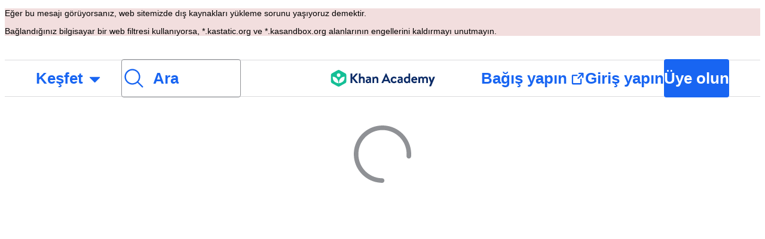

--- FILE ---
content_type: text/javascript
request_url: https://cdn.kastatic.org/khanacademy/88819.99cf60ac3bf81235.js
body_size: 1877
content:
"use strict";(self.webpackChunkkhanacademy=self.webpackChunkkhanacademy||[]).push([["88819"],{45760:function(e,t,a){e.exports=a.p+"images/aaad18b156cb6aab-info-bold.svg"},46458:function(e,t,a){e.exports=a.p+"images/a54b5ba3b12b5fda-caret-right.svg"},25874:function(e,t,a){e.exports=a.p+"images/b947172e24b6b236-info.svg"},98683:function(e,t,a){a.r(t),a.d(t,{default:()=>u});var n=a(97458),s=a(67375);a(52983);var r=a(83668),o=a(8748),i=a(97879),l=a(70828);function NotFoundPage(e){var t=e.resetSettings;return(0,n.jsx)(l.Z,{children:(0,n.jsx)(i.Z,{resetSettings:t,settings:{headerBackgroundColor:"darkBlue",title:s.ag._({id:"8F1i42",message:"Page not found"}),statusCode:404},children:(0,n.jsx)(r.Z,{})})})}let u=(0,o.iD)({id:"not-found",hashes:{accents:"1043533023",az:"1510538346",as:"217761718",boxes:"4204674271",cs:"3991690212",da:"1574870195",el:"589914285","en-pt":"1016942889","es-cl":"525554885",fv:"3847970091",gu:"3579908287",hu:"3530200658",id:"1000321770",it:"1034256587",ja:"163502227",kk:"1526800153",kn:"3969804916",ky:"1001844683",lt:"2747738627",lv:"2523228602",mn:"2009030123",mr:"429607771",my:"2077256263",nl:"3019458115","pt-pt":"3523700678",ru:"631176015",rw:"1749858259",sk:"2102641231",sv:"4085789355",ta:"2981138542",uz:"4038451812",ar:"1352973250",bg:"892141612",bn:"3283058403",de:"2657444953",fr:"1225647173",hi:"2439786792",hy:"1275892148",ka:"802965402",km:"2844891408",ko:"104287186",nb:"2079995999",pa:"2959080986",pl:"2628075729",pt:"3523700678",ro:"2418320210",sr:"2868062097",tr:"2244136523",uk:"2859412004",ur:"3955323869",vi:"1253147002","zh-hans":"804304075",es:"3844814569"},strings:{"8F1i42":["Page not found"]}})(NotFoundPage)},30355:function(e,t,a){a.d(t,{Z:()=>NotTranslatedPage});var n=a(97458),s=a(67375);a(52983);var r=a(41622),o=a(82726),i=a(66388),l=a(54753),u=a(50093),d=a(53524),c=a(84198),g=a(45894),h=a(38816),f=a(43177),m=a(44274),p=a(3645),k=a(84493),x=a(9738),v=a(4913),_=a(15545),b=a(8834),y=a(9230),j=a(28645),T=a(76734),Z=a(65063),S=a.n(Z);function not_translated_query_templateObject(){var e=(0,T._)(["\n    query notTranslatedQuery($kaLocale: String!) {\n        locale(kaLocale: $kaLocale) {\n            id\n            localName\n        }\n    }\n"]);return not_translated_query_templateObject=function(){return e},e}var N=(0,a(98418).F)(S()(not_translated_query_templateObject())),useGetRedirectUrlFunc=function(){var e=(0,v.rL)(),t=(0,v.rP)();return(0,g.sD)(e(x.Am,{},{}),function(){return(0,r._)(function(){var e,a;return(0,i.__generator)(this,function(n){switch(n.label){case 0:return[4,t(x.Am)];case 1:return[2,(a=null==(e=n.sent().createTransferAuthToken)?void 0:e.token)?function(e){return(0,b.RG)(a,e,{},"en")}:function(e){return(0,b.V_)("en",(0,b.en)(e))}]}})})()},{scope:"transferAuthForNotTranslated"})};function NotTranslated(){var e,t=(0,d.TH)().pathname,a=(0,o._)((0,v.aM)(N,{variables:{kaLocale:_.O0.kaLocale}}),1)[0],r=(0,o._)(useGetRedirectUrlFunc(),1)[0];if("loading"===a.status||"no-data"===a.status||"loading"===r.status||"no-data"===r.status)return(0,n.jsx)(y.Z,{});var i="success"===a.status?a.data:null,u=null==i||null==(e=i.locale)?void 0:e.localName,g="success"===r.status?r.data:function(e){return(0,b.V_)("en",(0,b.en)(e))};return(0,n.jsxs)(j.Z,{children:[(0,n.jsx)(k.Dx,{children:s.ag._({id:"5yIPLp",message:"Oops!"})}),(0,n.jsx)(h.x9,{size:p.W0.medium_16}),(0,n.jsx)(k.TE,{tag:"div",children:null==u?s.ag._({id:"dBxtoK",message:"Sorry, this page has not yet been translated into your selected language."}):s.ag._({id:"DU3aQ8",message:"Sorry, this page has not yet been translated into {language}.",values:{language:u}})}),(0,n.jsx)(h.x9,{size:p.W0.xLarge_32}),(0,n.jsx)(c.Z,{href:"/",kind:"primary",children:s.ag._({id:"DxWYIs",message:"Go to Khan Academy homepage"})}),(0,n.jsx)(h.x9,{size:p.W0.small_12}),(0,n.jsx)(c.Z,{href:g(t),style:m.G.inverse,kind:"secondary",children:s.ag._({id:"OOYoXr",message:"View this page in English"})}),(0,n.jsx)(h.x9,{size:p.W0.large_24}),(0,n.jsx)(k.YS,{style:P.reportText,children:(0,n.jsx)(l.cC,{message:"If this problem continues and you think something is wrong, please <0>{0}</0> and we'll look into it.",id:"XSlm/0",values:{0:s.ag._({id:"CpcmBV",message:"send us a report"})},components:{0:(0,n.jsx)(f.Z,{href:"/reportissue?type=Defect",inline:!0,style:m.G.inverse})}})})]})}var P=u.StyleSheet.create({reportText:{color:p.ok.core.foreground.knockout.default}}),w=a(97879),C=a(70828);function NotTranslatedPage(e){var t=e.resetSettings;return(0,n.jsx)(C.Z,{children:(0,n.jsx)(w.Z,{resetSettings:t,settings:{headerBackgroundColor:"darkBlue",title:s.ag._({id:"abawvO",message:"Page not translated"}),statusCode:404},children:(0,n.jsx)(NotTranslated,{})})})}},83668:function(e,t,a){a.d(t,{Z:()=>n.default});var n=a(5224)}}]);
//# debugId=94b5edda-4cc8-4d9f-b6bb-fe6e6db67c77
//# sourceMappingURL=88819.99cf60ac3bf81235.js.map

--- FILE ---
content_type: text/javascript
request_url: https://cdn.kastatic.org/khanacademy/31250.713a708755c418cb.js
body_size: 1214
content:
"use strict";(self.webpackChunkkhanacademy=self.webpackChunkkhanacademy||[]).push([["31250"],{6721:function(e,t,n){n.d(t,{Z:()=>__WEBPACK_DEFAULT_EXPORT__});var a=n(97458);n(52983);var r=n(90199),s=n(2536),o={height:"100%"},i={flex:1,justifyContent:"center",alignItems:"center"};let __WEBPACK_DEFAULT_EXPORT__=function(e){var t=e.size,n=e.testId,l=e.containerStyle;return(0,a.jsx)(r.G7,{testId:n,style:[o,l],children:(0,a.jsx)(s.y,{size:void 0===t?"large":t,style:i})})}},99544:function(e,t,n){n.r(t),n.d(t,{default:()=>p});var a=n(97458);n(52983);var r=n(8748),s=n(59536),o=n(53208),i=n(98683),l=n(30355),u=n(72778),d=n(59434),c=n(6721),h=n(64166);function ContentRedirect(){var e=(0,h.ZP)(null);if("error"===e.status)return(0,a.jsx)(o.Z,{});if("loading"===e.status)return(0,a.jsx)(u.Z,{children:(0,a.jsx)(c.Z,{size:"medium",containerStyle:{paddingTop:40}})});switch(e.result){case"not-found":return(0,a.jsx)(i.default,{});case"not-translated":return(0,a.jsx)(l.Z,{});case"redirect":return(0,a.jsx)(d.Z,{to:"".concat(e.redirectTo).concat(location.search)});case"not-available-stt":case"valid-path":return s.ZP.error(new s.jc("useContentRouter indicated that this is a valid path, but we don't know how to render it",s.D1.Internal)),(0,a.jsx)(i.default,{});default:throw(0,s.gz)("Unexpected result from useContentRouter",e)}}let p=(0,r.iD)({id:"content-redirect",hashes:{accents:"3738278821",az:"3384508851",as:"3962789202",boxes:"3353674661",cs:"3401201522",da:"131982765",el:"337387319","en-pt":"3252896499","es-cl":"4194832824",fv:"2224330518",gu:"600744495",hu:"3298880777",id:"3090855012",it:"625211320",ja:"2638945365",kk:"2067293413",kn:"3155966728",ky:"469037977",lol:"2790978745",lt:"509404193",lv:"3111400838",mn:"162191880",mr:"1216042094",my:"1617583878",nl:"1339613127","pt-pt":"460592924",ru:"3426842835",rw:"3697315998",sk:"2795849172",sv:"2773018661",ta:"866624209",uz:"2888238849",ar:"379395259",bg:"3822695906",bn:"33292903",de:"665838324",fr:"2093954154",hi:"3958460456",hy:"435775165",ka:"2808114283",km:"1178192037",ko:"864390335",nb:"595373292",or:"2190824198",pa:"410747711",pl:"2316359284",pt:"3670041924",ro:"775219030",sr:"1902318252",tr:"81224765",uk:"3935866789",ur:"225550744",vi:"1789609849","zh-hans":"4011236473",es:"3304484538"},strings:{abawvO:["Page not translated"],"5yIPLp":["Oops!"],dBxtoK:["Sorry, this page has not yet been translated into your selected language."],DU3aQ8:["Sorry, this page has not yet been translated into ",["language"],"."],DxWYIs:["Go to Khan Academy homepage"],OOYoXr:["View this page in English"],"XSlm/0":["If this problem continues and you think something is wrong, please <0>",["0"],"</0> and we'll look into it."],CpcmBV:["send us a report"],Kzy2d8:["More Info"],sW5OjU:["required"],"LLAa/9":["Optional"],y5p2bQ:["Did you know?"],XnGvPC:["Regardless of who you are, mastering even just one more skill on Khan Academy results in learning gains."],I4wbpi:["Learners have spent ",["actualMinutes"]," billion minutes learning on Khan Academy. ",["approxMinutes"]," billion minutes is equivalent to ",["actualYears"]," years."]}})(ContentRedirect)}}]);
//# debugId=83390edf-c87e-4841-9742-1a147acffc5e
//# sourceMappingURL=31250.713a708755c418cb.js.map